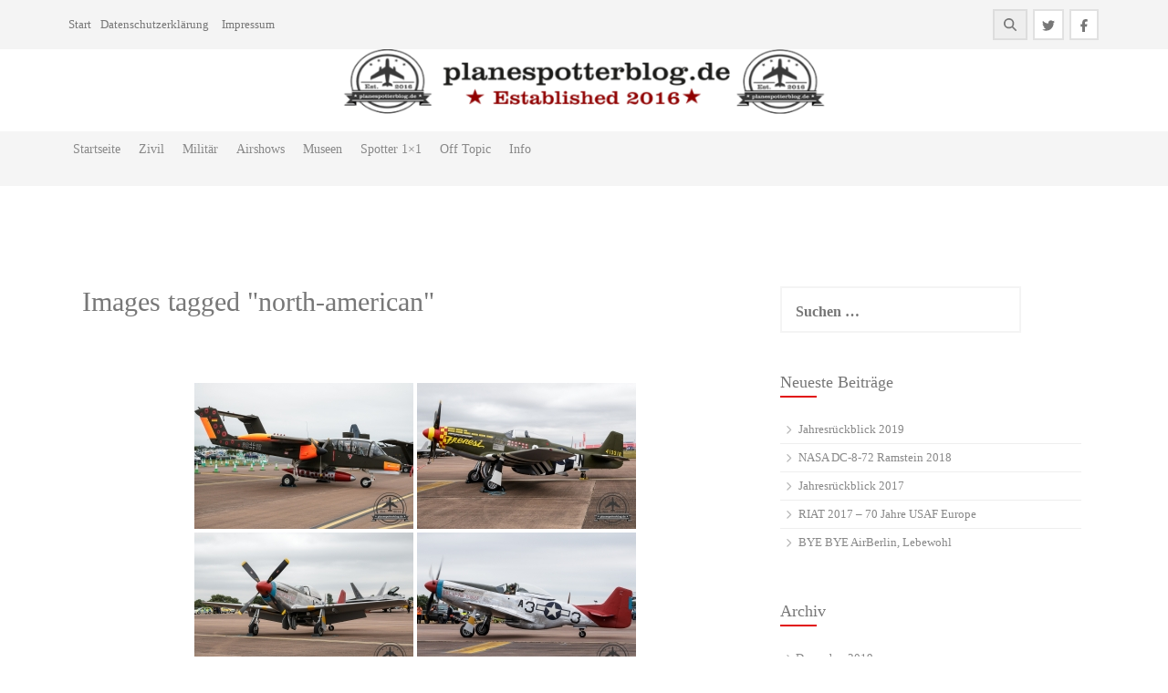

--- FILE ---
content_type: text/html; charset=UTF-8
request_url: https://www.planespotterblog.de/ngg_tag/north-american/
body_size: 11160
content:
<!DOCTYPE html>
<html lang="de" prefix="og: https://ogp.me/ns#">
<head>
    <meta charset="UTF-8">
    <meta name="viewport" content="width=device-width, initial-scale=1">
    <link rel="profile" href="http://gmpg.org/xfn/11">
    <link rel="pingback" href="https://www.planespotterblog.de/xmlrpc.php">

    	<style>img:is([sizes="auto" i], [sizes^="auto," i]) { contain-intrinsic-size: 3000px 1500px }</style>
	
<!-- Suchmaschinen-Optimierung durch Rank Math PRO - https://rankmath.com/ -->
<title>North American Archive - Planespotterblog.de</title>
<meta name="robots" content="follow, index, max-snippet:-1, max-video-preview:-1, max-image-preview:large"/>
<link rel="canonical" href="https://www.planespotterblog.de/ngg_tag/north-american/" />
<meta property="og:locale" content="de_DE" />
<meta property="og:type" content="article" />
<meta property="og:title" content="North American Archive - Planespotterblog.de" />
<meta property="og:url" content="https://www.planespotterblog.de/ngg_tag/north-american/" />
<meta property="og:site_name" content="Planespotterblog.de" />
<meta property="article:publisher" content="https://www.facebook.com/Planespotterblogde-1712682439014961/" />
<meta property="fb:app_id" content="1828028077234544" />
<meta property="og:image" content="https://www.planespotterblog.de/wp-content/uploads/2016/07/Beitragsbild-SOLO.jpg" />
<meta property="og:image:secure_url" content="https://www.planespotterblog.de/wp-content/uploads/2016/07/Beitragsbild-SOLO.jpg" />
<meta property="og:image:width" content="900" />
<meta property="og:image:height" content="600" />
<meta property="og:image:alt" content="Sonderlackierungen Sonderlackierungen" />
<meta property="og:image:type" content="image/jpeg" />
<meta property="article:published_time" content="2026-01-17T02:46:19+01:00" />
<meta name="twitter:card" content="summary" />
<meta name="twitter:title" content="North American Archive - Planespotterblog.de" />
<meta name="twitter:site" content="@751706039318372352" />
<meta name="twitter:creator" content="@751706039318372352" />
<meta name="twitter:image" content="https://www.planespotterblog.de/wp-content/uploads/2016/07/Beitragsbild-SOLO.jpg" />
<meta name="twitter:label1" content="Lesedauer" />
<meta name="twitter:data1" content="Weniger als eine Minute" />
<script type="application/ld+json" class="rank-math-schema">{"@context":"https://schema.org","@graph":[{"@type":["Person","Organization"],"@id":"https://www.planespotterblog.de/#person","name":"Sascha","sameAs":["https://www.facebook.com/Planespotterblogde-1712682439014961/","https://twitter.com/751706039318372352"],"logo":{"@type":"ImageObject","@id":"https://www.planespotterblog.de/#logo","url":"https://www.planespotterblog.de/wp-content/uploads/2016/07/Beitragsbild-SOLO.jpg","contentUrl":"https://www.planespotterblog.de/wp-content/uploads/2016/07/Beitragsbild-SOLO.jpg","caption":"Sascha","inLanguage":"de","width":"900","height":"600"},"image":{"@type":"ImageObject","@id":"https://www.planespotterblog.de/#logo","url":"https://www.planespotterblog.de/wp-content/uploads/2016/07/Beitragsbild-SOLO.jpg","contentUrl":"https://www.planespotterblog.de/wp-content/uploads/2016/07/Beitragsbild-SOLO.jpg","caption":"Sascha","inLanguage":"de","width":"900","height":"600"}},{"@type":"WebSite","@id":"https://www.planespotterblog.de/#website","url":"https://www.planespotterblog.de","name":"Sascha","publisher":{"@id":"https://www.planespotterblog.de/#person"},"inLanguage":"de"},{"@type":"ImageObject","@id":"https://www.planespotterblog.de/wp-content/uploads/2016/07/Beitragsbild-SOLO.jpg","url":"https://www.planespotterblog.de/wp-content/uploads/2016/07/Beitragsbild-SOLO.jpg","width":"900","height":"600","caption":"Sonderlackierungen Sonderlackierungen","inLanguage":"de"},{"@type":"WebPage","@id":"https://www.planespotterblog.de/ngg_tag/north-american/#webpage","url":"https://www.planespotterblog.de/ngg_tag/north-american/","name":"North American Archive - Planespotterblog.de","datePublished":"2026-01-17T02:46:19+01:00","dateModified":"2026-01-17T02:46:19+01:00","isPartOf":{"@id":"https://www.planespotterblog.de/#website"},"primaryImageOfPage":{"@id":"https://www.planespotterblog.de/wp-content/uploads/2016/07/Beitragsbild-SOLO.jpg"},"inLanguage":"de"}]}</script>
<!-- /Rank Math WordPress SEO Plugin -->

<link rel='dns-prefetch' href='//fonts.googleapis.com' />
<link rel="alternate" type="application/rss+xml" title="Planespotterblog.de &raquo; Feed" href="https://www.planespotterblog.de/feed/" />
<link rel="alternate" type="application/rss+xml" title="Planespotterblog.de &raquo; Kommentar-Feed" href="https://www.planespotterblog.de/comments/feed/" />
<script type="text/javascript">
/* <![CDATA[ */
window._wpemojiSettings = {"baseUrl":"https:\/\/s.w.org\/images\/core\/emoji\/16.0.1\/72x72\/","ext":".png","svgUrl":"https:\/\/s.w.org\/images\/core\/emoji\/16.0.1\/svg\/","svgExt":".svg","source":{"concatemoji":"https:\/\/www.planespotterblog.de\/wp-includes\/js\/wp-emoji-release.min.js"}};
/*! This file is auto-generated */
!function(s,n){var o,i,e;function c(e){try{var t={supportTests:e,timestamp:(new Date).valueOf()};sessionStorage.setItem(o,JSON.stringify(t))}catch(e){}}function p(e,t,n){e.clearRect(0,0,e.canvas.width,e.canvas.height),e.fillText(t,0,0);var t=new Uint32Array(e.getImageData(0,0,e.canvas.width,e.canvas.height).data),a=(e.clearRect(0,0,e.canvas.width,e.canvas.height),e.fillText(n,0,0),new Uint32Array(e.getImageData(0,0,e.canvas.width,e.canvas.height).data));return t.every(function(e,t){return e===a[t]})}function u(e,t){e.clearRect(0,0,e.canvas.width,e.canvas.height),e.fillText(t,0,0);for(var n=e.getImageData(16,16,1,1),a=0;a<n.data.length;a++)if(0!==n.data[a])return!1;return!0}function f(e,t,n,a){switch(t){case"flag":return n(e,"\ud83c\udff3\ufe0f\u200d\u26a7\ufe0f","\ud83c\udff3\ufe0f\u200b\u26a7\ufe0f")?!1:!n(e,"\ud83c\udde8\ud83c\uddf6","\ud83c\udde8\u200b\ud83c\uddf6")&&!n(e,"\ud83c\udff4\udb40\udc67\udb40\udc62\udb40\udc65\udb40\udc6e\udb40\udc67\udb40\udc7f","\ud83c\udff4\u200b\udb40\udc67\u200b\udb40\udc62\u200b\udb40\udc65\u200b\udb40\udc6e\u200b\udb40\udc67\u200b\udb40\udc7f");case"emoji":return!a(e,"\ud83e\udedf")}return!1}function g(e,t,n,a){var r="undefined"!=typeof WorkerGlobalScope&&self instanceof WorkerGlobalScope?new OffscreenCanvas(300,150):s.createElement("canvas"),o=r.getContext("2d",{willReadFrequently:!0}),i=(o.textBaseline="top",o.font="600 32px Arial",{});return e.forEach(function(e){i[e]=t(o,e,n,a)}),i}function t(e){var t=s.createElement("script");t.src=e,t.defer=!0,s.head.appendChild(t)}"undefined"!=typeof Promise&&(o="wpEmojiSettingsSupports",i=["flag","emoji"],n.supports={everything:!0,everythingExceptFlag:!0},e=new Promise(function(e){s.addEventListener("DOMContentLoaded",e,{once:!0})}),new Promise(function(t){var n=function(){try{var e=JSON.parse(sessionStorage.getItem(o));if("object"==typeof e&&"number"==typeof e.timestamp&&(new Date).valueOf()<e.timestamp+604800&&"object"==typeof e.supportTests)return e.supportTests}catch(e){}return null}();if(!n){if("undefined"!=typeof Worker&&"undefined"!=typeof OffscreenCanvas&&"undefined"!=typeof URL&&URL.createObjectURL&&"undefined"!=typeof Blob)try{var e="postMessage("+g.toString()+"("+[JSON.stringify(i),f.toString(),p.toString(),u.toString()].join(",")+"));",a=new Blob([e],{type:"text/javascript"}),r=new Worker(URL.createObjectURL(a),{name:"wpTestEmojiSupports"});return void(r.onmessage=function(e){c(n=e.data),r.terminate(),t(n)})}catch(e){}c(n=g(i,f,p,u))}t(n)}).then(function(e){for(var t in e)n.supports[t]=e[t],n.supports.everything=n.supports.everything&&n.supports[t],"flag"!==t&&(n.supports.everythingExceptFlag=n.supports.everythingExceptFlag&&n.supports[t]);n.supports.everythingExceptFlag=n.supports.everythingExceptFlag&&!n.supports.flag,n.DOMReady=!1,n.readyCallback=function(){n.DOMReady=!0}}).then(function(){return e}).then(function(){var e;n.supports.everything||(n.readyCallback(),(e=n.source||{}).concatemoji?t(e.concatemoji):e.wpemoji&&e.twemoji&&(t(e.twemoji),t(e.wpemoji)))}))}((window,document),window._wpemojiSettings);
/* ]]> */
</script>
<style id='wp-emoji-styles-inline-css' type='text/css'>

	img.wp-smiley, img.emoji {
		display: inline !important;
		border: none !important;
		box-shadow: none !important;
		height: 1em !important;
		width: 1em !important;
		margin: 0 0.07em !important;
		vertical-align: -0.1em !important;
		background: none !important;
		padding: 0 !important;
	}
</style>
<link rel="stylesheet" href="https://www.planespotterblog.de/wp-content/cache/minify/a5ff7.css" media="all" />

<style id='classic-theme-styles-inline-css' type='text/css'>
/*! This file is auto-generated */
.wp-block-button__link{color:#fff;background-color:#32373c;border-radius:9999px;box-shadow:none;text-decoration:none;padding:calc(.667em + 2px) calc(1.333em + 2px);font-size:1.125em}.wp-block-file__button{background:#32373c;color:#fff;text-decoration:none}
</style>
<style id='global-styles-inline-css' type='text/css'>
:root{--wp--preset--aspect-ratio--square: 1;--wp--preset--aspect-ratio--4-3: 4/3;--wp--preset--aspect-ratio--3-4: 3/4;--wp--preset--aspect-ratio--3-2: 3/2;--wp--preset--aspect-ratio--2-3: 2/3;--wp--preset--aspect-ratio--16-9: 16/9;--wp--preset--aspect-ratio--9-16: 9/16;--wp--preset--color--black: #000000;--wp--preset--color--cyan-bluish-gray: #abb8c3;--wp--preset--color--white: #ffffff;--wp--preset--color--pale-pink: #f78da7;--wp--preset--color--vivid-red: #cf2e2e;--wp--preset--color--luminous-vivid-orange: #ff6900;--wp--preset--color--luminous-vivid-amber: #fcb900;--wp--preset--color--light-green-cyan: #7bdcb5;--wp--preset--color--vivid-green-cyan: #00d084;--wp--preset--color--pale-cyan-blue: #8ed1fc;--wp--preset--color--vivid-cyan-blue: #0693e3;--wp--preset--color--vivid-purple: #9b51e0;--wp--preset--gradient--vivid-cyan-blue-to-vivid-purple: linear-gradient(135deg,rgba(6,147,227,1) 0%,rgb(155,81,224) 100%);--wp--preset--gradient--light-green-cyan-to-vivid-green-cyan: linear-gradient(135deg,rgb(122,220,180) 0%,rgb(0,208,130) 100%);--wp--preset--gradient--luminous-vivid-amber-to-luminous-vivid-orange: linear-gradient(135deg,rgba(252,185,0,1) 0%,rgba(255,105,0,1) 100%);--wp--preset--gradient--luminous-vivid-orange-to-vivid-red: linear-gradient(135deg,rgba(255,105,0,1) 0%,rgb(207,46,46) 100%);--wp--preset--gradient--very-light-gray-to-cyan-bluish-gray: linear-gradient(135deg,rgb(238,238,238) 0%,rgb(169,184,195) 100%);--wp--preset--gradient--cool-to-warm-spectrum: linear-gradient(135deg,rgb(74,234,220) 0%,rgb(151,120,209) 20%,rgb(207,42,186) 40%,rgb(238,44,130) 60%,rgb(251,105,98) 80%,rgb(254,248,76) 100%);--wp--preset--gradient--blush-light-purple: linear-gradient(135deg,rgb(255,206,236) 0%,rgb(152,150,240) 100%);--wp--preset--gradient--blush-bordeaux: linear-gradient(135deg,rgb(254,205,165) 0%,rgb(254,45,45) 50%,rgb(107,0,62) 100%);--wp--preset--gradient--luminous-dusk: linear-gradient(135deg,rgb(255,203,112) 0%,rgb(199,81,192) 50%,rgb(65,88,208) 100%);--wp--preset--gradient--pale-ocean: linear-gradient(135deg,rgb(255,245,203) 0%,rgb(182,227,212) 50%,rgb(51,167,181) 100%);--wp--preset--gradient--electric-grass: linear-gradient(135deg,rgb(202,248,128) 0%,rgb(113,206,126) 100%);--wp--preset--gradient--midnight: linear-gradient(135deg,rgb(2,3,129) 0%,rgb(40,116,252) 100%);--wp--preset--font-size--small: 13px;--wp--preset--font-size--medium: 20px;--wp--preset--font-size--large: 36px;--wp--preset--font-size--x-large: 42px;--wp--preset--spacing--20: 0.44rem;--wp--preset--spacing--30: 0.67rem;--wp--preset--spacing--40: 1rem;--wp--preset--spacing--50: 1.5rem;--wp--preset--spacing--60: 2.25rem;--wp--preset--spacing--70: 3.38rem;--wp--preset--spacing--80: 5.06rem;--wp--preset--shadow--natural: 6px 6px 9px rgba(0, 0, 0, 0.2);--wp--preset--shadow--deep: 12px 12px 50px rgba(0, 0, 0, 0.4);--wp--preset--shadow--sharp: 6px 6px 0px rgba(0, 0, 0, 0.2);--wp--preset--shadow--outlined: 6px 6px 0px -3px rgba(255, 255, 255, 1), 6px 6px rgba(0, 0, 0, 1);--wp--preset--shadow--crisp: 6px 6px 0px rgba(0, 0, 0, 1);}:where(.is-layout-flex){gap: 0.5em;}:where(.is-layout-grid){gap: 0.5em;}body .is-layout-flex{display: flex;}.is-layout-flex{flex-wrap: wrap;align-items: center;}.is-layout-flex > :is(*, div){margin: 0;}body .is-layout-grid{display: grid;}.is-layout-grid > :is(*, div){margin: 0;}:where(.wp-block-columns.is-layout-flex){gap: 2em;}:where(.wp-block-columns.is-layout-grid){gap: 2em;}:where(.wp-block-post-template.is-layout-flex){gap: 1.25em;}:where(.wp-block-post-template.is-layout-grid){gap: 1.25em;}.has-black-color{color: var(--wp--preset--color--black) !important;}.has-cyan-bluish-gray-color{color: var(--wp--preset--color--cyan-bluish-gray) !important;}.has-white-color{color: var(--wp--preset--color--white) !important;}.has-pale-pink-color{color: var(--wp--preset--color--pale-pink) !important;}.has-vivid-red-color{color: var(--wp--preset--color--vivid-red) !important;}.has-luminous-vivid-orange-color{color: var(--wp--preset--color--luminous-vivid-orange) !important;}.has-luminous-vivid-amber-color{color: var(--wp--preset--color--luminous-vivid-amber) !important;}.has-light-green-cyan-color{color: var(--wp--preset--color--light-green-cyan) !important;}.has-vivid-green-cyan-color{color: var(--wp--preset--color--vivid-green-cyan) !important;}.has-pale-cyan-blue-color{color: var(--wp--preset--color--pale-cyan-blue) !important;}.has-vivid-cyan-blue-color{color: var(--wp--preset--color--vivid-cyan-blue) !important;}.has-vivid-purple-color{color: var(--wp--preset--color--vivid-purple) !important;}.has-black-background-color{background-color: var(--wp--preset--color--black) !important;}.has-cyan-bluish-gray-background-color{background-color: var(--wp--preset--color--cyan-bluish-gray) !important;}.has-white-background-color{background-color: var(--wp--preset--color--white) !important;}.has-pale-pink-background-color{background-color: var(--wp--preset--color--pale-pink) !important;}.has-vivid-red-background-color{background-color: var(--wp--preset--color--vivid-red) !important;}.has-luminous-vivid-orange-background-color{background-color: var(--wp--preset--color--luminous-vivid-orange) !important;}.has-luminous-vivid-amber-background-color{background-color: var(--wp--preset--color--luminous-vivid-amber) !important;}.has-light-green-cyan-background-color{background-color: var(--wp--preset--color--light-green-cyan) !important;}.has-vivid-green-cyan-background-color{background-color: var(--wp--preset--color--vivid-green-cyan) !important;}.has-pale-cyan-blue-background-color{background-color: var(--wp--preset--color--pale-cyan-blue) !important;}.has-vivid-cyan-blue-background-color{background-color: var(--wp--preset--color--vivid-cyan-blue) !important;}.has-vivid-purple-background-color{background-color: var(--wp--preset--color--vivid-purple) !important;}.has-black-border-color{border-color: var(--wp--preset--color--black) !important;}.has-cyan-bluish-gray-border-color{border-color: var(--wp--preset--color--cyan-bluish-gray) !important;}.has-white-border-color{border-color: var(--wp--preset--color--white) !important;}.has-pale-pink-border-color{border-color: var(--wp--preset--color--pale-pink) !important;}.has-vivid-red-border-color{border-color: var(--wp--preset--color--vivid-red) !important;}.has-luminous-vivid-orange-border-color{border-color: var(--wp--preset--color--luminous-vivid-orange) !important;}.has-luminous-vivid-amber-border-color{border-color: var(--wp--preset--color--luminous-vivid-amber) !important;}.has-light-green-cyan-border-color{border-color: var(--wp--preset--color--light-green-cyan) !important;}.has-vivid-green-cyan-border-color{border-color: var(--wp--preset--color--vivid-green-cyan) !important;}.has-pale-cyan-blue-border-color{border-color: var(--wp--preset--color--pale-cyan-blue) !important;}.has-vivid-cyan-blue-border-color{border-color: var(--wp--preset--color--vivid-cyan-blue) !important;}.has-vivid-purple-border-color{border-color: var(--wp--preset--color--vivid-purple) !important;}.has-vivid-cyan-blue-to-vivid-purple-gradient-background{background: var(--wp--preset--gradient--vivid-cyan-blue-to-vivid-purple) !important;}.has-light-green-cyan-to-vivid-green-cyan-gradient-background{background: var(--wp--preset--gradient--light-green-cyan-to-vivid-green-cyan) !important;}.has-luminous-vivid-amber-to-luminous-vivid-orange-gradient-background{background: var(--wp--preset--gradient--luminous-vivid-amber-to-luminous-vivid-orange) !important;}.has-luminous-vivid-orange-to-vivid-red-gradient-background{background: var(--wp--preset--gradient--luminous-vivid-orange-to-vivid-red) !important;}.has-very-light-gray-to-cyan-bluish-gray-gradient-background{background: var(--wp--preset--gradient--very-light-gray-to-cyan-bluish-gray) !important;}.has-cool-to-warm-spectrum-gradient-background{background: var(--wp--preset--gradient--cool-to-warm-spectrum) !important;}.has-blush-light-purple-gradient-background{background: var(--wp--preset--gradient--blush-light-purple) !important;}.has-blush-bordeaux-gradient-background{background: var(--wp--preset--gradient--blush-bordeaux) !important;}.has-luminous-dusk-gradient-background{background: var(--wp--preset--gradient--luminous-dusk) !important;}.has-pale-ocean-gradient-background{background: var(--wp--preset--gradient--pale-ocean) !important;}.has-electric-grass-gradient-background{background: var(--wp--preset--gradient--electric-grass) !important;}.has-midnight-gradient-background{background: var(--wp--preset--gradient--midnight) !important;}.has-small-font-size{font-size: var(--wp--preset--font-size--small) !important;}.has-medium-font-size{font-size: var(--wp--preset--font-size--medium) !important;}.has-large-font-size{font-size: var(--wp--preset--font-size--large) !important;}.has-x-large-font-size{font-size: var(--wp--preset--font-size--x-large) !important;}
:where(.wp-block-post-template.is-layout-flex){gap: 1.25em;}:where(.wp-block-post-template.is-layout-grid){gap: 1.25em;}
:where(.wp-block-columns.is-layout-flex){gap: 2em;}:where(.wp-block-columns.is-layout-grid){gap: 2em;}
:root :where(.wp-block-pullquote){font-size: 1.5em;line-height: 1.6;}
</style>
<link rel="stylesheet" href="https://www.planespotterblog.de/wp-content/cache/minify/420aa.css" media="all" />







<style id='ez-toc-inline-css' type='text/css'>
div#ez-toc-container .ez-toc-title {font-size: 120%;}div#ez-toc-container .ez-toc-title {font-weight: 500;}div#ez-toc-container ul li , div#ez-toc-container ul li a {font-size: 95%;}div#ez-toc-container ul li , div#ez-toc-container ul li a {font-weight: 500;}div#ez-toc-container nav ul ul li {font-size: 90%;}
.ez-toc-container-direction {direction: ltr;}.ez-toc-counter ul{counter-reset: item ;}.ez-toc-counter nav ul li a::before {content: counters(item, '.', decimal) '. ';display: inline-block;counter-increment: item;flex-grow: 0;flex-shrink: 0;margin-right: .2em; float: left; }.ez-toc-widget-direction {direction: ltr;}.ez-toc-widget-container ul{counter-reset: item ;}.ez-toc-widget-container nav ul li a::before {content: counters(item, '.', decimal) '. ';display: inline-block;counter-increment: item;flex-grow: 0;flex-shrink: 0;margin-right: .2em; float: left; }
</style>
<link rel="stylesheet" href="https://www.planespotterblog.de/wp-content/cache/minify/e8a9b.css" media="all" />











<script  src="https://www.planespotterblog.de/wp-content/cache/minify/818c0.js"></script>


<script type="text/javascript" id="photocrati_ajax-js-extra">
/* <![CDATA[ */
var photocrati_ajax = {"url":"https:\/\/www.planespotterblog.de\/index.php?photocrati_ajax=1","rest_url":"https:\/\/www.planespotterblog.de\/wp-json\/","wp_home_url":"https:\/\/www.planespotterblog.de","wp_site_url":"https:\/\/www.planespotterblog.de","wp_root_url":"https:\/\/www.planespotterblog.de","wp_plugins_url":"https:\/\/www.planespotterblog.de\/wp-content\/plugins","wp_content_url":"https:\/\/www.planespotterblog.de\/wp-content","wp_includes_url":"https:\/\/www.planespotterblog.de\/wp-includes\/","ngg_param_slug":"nggallery","rest_nonce":"d0ebc2b9f3"};
/* ]]> */
</script>
<script  src="https://www.planespotterblog.de/wp-content/cache/minify/e4962.js"></script>


<script  defer src="https://www.planespotterblog.de/wp-content/cache/minify/2415e.js"></script>




<link rel="https://api.w.org/" href="https://www.planespotterblog.de/wp-json/" /><link rel="alternate" title="JSON" type="application/json" href="https://www.planespotterblog.de/wp-json/wp/v2/posts/0" /><link rel="EditURI" type="application/rsd+xml" title="RSD" href="https://www.planespotterblog.de/xmlrpc.php?rsd" />
<meta name="generator" content="WordPress 6.8.3" />
<link rel="alternate" title="oEmbed (JSON)" type="application/json+oembed" href="https://www.planespotterblog.de/wp-json/oembed/1.0/embed?url" />
<link rel="alternate" title="oEmbed (XML)" type="text/xml+oembed" href="https://www.planespotterblog.de/wp-json/oembed/1.0/embed?url&#038;format=xml" />
<style id='custom-css-mods'>#masthead #text-title-desc { display: block; clear: both; } #masthead #text-title-desc, #masthead #site-logo { float: none; } .site-branding { text-align: center; } #text-title-desc { display: inline-block; }.site-branding #text-title-desc { text-align: center; }#site-navigation { background: rgba(244,244,244,0.9); }.title-font, h1, h2, .section-title { font-family: Bree Serif; }body { font-family: Bree Serif; }.site-title a { color: #7c7c7c; }.site-description { color: #777; }#masthead .site-branding #text-title-desc { display: none; }#colophon .credit-line { display: none; }</style><style type="text/css">.recentcomments a{display:inline !important;padding:0 !important;margin:0 !important;}</style><style type="text/css">.broken_link, a.broken_link {
	text-decoration: line-through;
}</style>	<style>
	#masthead {
			background-image: url(https://www.planespotterblog.de/wp-content/uploads/2018/06/cropped-HEADER3-1.png);
			background-size: contain;
			background-position-x: center;
			background-repeat: no-repeat;
		}
	</style>	
	<!-- Es ist keine amphtml-Version verfügbar für diese URL. --><link rel="icon" href="https://www.planespotterblog.de/wp-content/uploads/2016/04/cropped-Header-1-4-32x32.png" sizes="32x32" />
<link rel="icon" href="https://www.planespotterblog.de/wp-content/uploads/2016/04/cropped-Header-1-4-192x192.png" sizes="192x192" />
<link rel="apple-touch-icon" href="https://www.planespotterblog.de/wp-content/uploads/2016/04/cropped-Header-1-4-180x180.png" />
<meta name="msapplication-TileImage" content="https://www.planespotterblog.de/wp-content/uploads/2016/04/cropped-Header-1-4-270x270.png" />
</head>
<body class="wp-singular -template-default page page-id- page-parent wp-theme-protopress group-blog">
<div id="page" class="hfeed site">
	<a class="skip-link screen-reader-text" href="#content">Zum Inhalt springen</a>

    <div id="jumbosearch">
    <span class="fa fa-remove closeicon"></span>
    <div class="form">
        <form role="search" method="get" class="search-form" action="https://www.planespotterblog.de/">
				<label>
					<span class="screen-reader-text">Suche nach:</span>
					<input type="search" class="search-field" placeholder="Suchen …" value="" name="s" />
				</label>
				<input type="submit" class="search-submit" value="Suchen" />
			</form>    </div>
</div>

    <div id="top-bar">
    <div class="container">
        <div id="top-menu">
    <div class="menu"><ul>
<li ><a href="https://www.planespotterblog.de/">Start</a></li><li class="page_item page-item-10402"><a href="https://www.planespotterblog.de/datenschutzerklaerung/">Datenschutzerklärung</a></li>
<li class="page_item page-item-48"><a href="https://www.planespotterblog.de/impressum/">Impressum</a></li>
</ul></div>
</div>
        <div class="social-icons">
            	<a class="hvr-ripple-out" href="https://www.facebook.com/Planespotterblogde-1712682439014961/?view_public_for=1712682439014961"><i class="fab fa-facebook-f"></i></a>
		<a class="hvr-ripple-out" href="https://twitter.com/spotterblog"><i class="fab fa-twitter"></i></a>
	            <a id="searchicon">
                <span class="fa fa-search"></span>
            </a>
        </div>
    </div>
</div>

    <header id="masthead" class="site-header" role="banner">
    <div class="container">
        <div class="site-branding">
                        <div id="text-title-desc">
                <h1 class="site-title title-font"><a href="https://www.planespotterblog.de/" rel="home">Planespotterblog.de</a></h1>
                <h2 class="site-description">Ein Blog für Flugzeugenthusiasten</h2>
            </div>
        </div>
    </div>

    <div id="slickmenu"></div>
<nav id="site-navigation" class="main-navigation" role="navigation">
    <div class="container">
        <div class="menu-1-container"><ul id="menu-1" class="menu"><li id="menu-item-46" class="menu-item menu-item-type-custom menu-item-object-custom menu-item-home"><a href="https://www.planespotterblog.de/"></i>Startseite<br /><span class="menu-desc"></span></a></li>
<li id="menu-item-104" class="menu-item menu-item-type-taxonomy menu-item-object-category menu-item-has-children"><a href="https://www.planespotterblog.de/category/zivil/"></i>Zivil<br /><span class="menu-desc"></span></a>
<ul class="sub-menu">
	<li id="menu-item-296" class="menu-item menu-item-type-taxonomy menu-item-object-category"><a href="https://www.planespotterblog.de/category/zivil/amsamsterdam/"></i>AMS|EHAM Amsterdam-Schiphol<br /><span class="menu-desc"></span></a></li>
	<li id="menu-item-105" class="menu-item menu-item-type-taxonomy menu-item-object-category"><a href="https://www.planespotterblog.de/category/zivil/cgneddk-koeln-bonn-konrad-adenauer/"></i>CGN|EDDK Köln-Bonn &#8211; Konrad Adenauer<br /><span class="menu-desc"></span></a></li>
	<li id="menu-item-8482" class="menu-item menu-item-type-taxonomy menu-item-object-category"><a href="https://www.planespotterblog.de/category/zivil/crlebci-aeroport-de-charleroi-bruxelles-sud/"></i>CRL|EBCI Aéroport de Charleroi-Bruxelles Sud<br /><span class="menu-desc"></span></a></li>
	<li id="menu-item-106" class="menu-item menu-item-type-taxonomy menu-item-object-category"><a href="https://www.planespotterblog.de/category/zivil/duseddl-duesseldorf/"></i>DUS|EDDL Düsseldorf<br /><span class="menu-desc"></span></a></li>
	<li id="menu-item-7969" class="menu-item menu-item-type-taxonomy menu-item-object-category"><a href="https://www.planespotterblog.de/category/zivil/ensehtw-twente-enschede/"></i>ENS|EHTW Twente Enschede<br /><span class="menu-desc"></span></a></li>
	<li id="menu-item-11445" class="menu-item menu-item-type-taxonomy menu-item-object-category"><a href="https://www.planespotterblog.de/category/zivil/kfllfll-fort-lauderdale/"></i>KFLL|FLL Fort Lauderdale<br /><span class="menu-desc"></span></a></li>
	<li id="menu-item-107" class="menu-item menu-item-type-taxonomy menu-item-object-category"><a href="https://www.planespotterblog.de/category/zivil/fraeddf-frankfurt/"></i>FRA|EDDF Frankfurt<br /><span class="menu-desc"></span></a></li>
	<li id="menu-item-10293" class="menu-item menu-item-type-taxonomy menu-item-object-category"><a href="https://www.planespotterblog.de/category/zivil/hameddh-hamburg-fuehlsbuettel-helmut-schmidt/"></i>HAM|EDDH Hamburg Fühlsbüttel Helmut Schmidt<br /><span class="menu-desc"></span></a></li>
	<li id="menu-item-11446" class="menu-item menu-item-type-taxonomy menu-item-object-category"><a href="https://www.planespotterblog.de/category/zivil/klaslas-lasvegas-mccarran/"></i>KLAS|LAS LasVegas McCarran<br /><span class="menu-desc"></span></a></li>
	<li id="menu-item-825" class="menu-item menu-item-type-taxonomy menu-item-object-category"><a href="https://www.planespotterblog.de/category/zivil/lhregll-london-heathrow/"></i>LHR|EGLL London Heathrow<br /><span class="menu-desc"></span></a></li>
	<li id="menu-item-885" class="menu-item menu-item-type-taxonomy menu-item-object-category"><a href="https://www.planespotterblog.de/category/zivil/moenchengladbach/"></i>MGL|EDLN Mönchengladbach<br /><span class="menu-desc"></span></a></li>
	<li id="menu-item-11447" class="menu-item menu-item-type-taxonomy menu-item-object-category"><a href="https://www.planespotterblog.de/category/zivil/kopfopf-opa-locka/"></i>KOPF|OPF Opa Locka<br /><span class="menu-desc"></span></a></li>
	<li id="menu-item-2839" class="menu-item menu-item-type-taxonomy menu-item-object-category"><a href="https://www.planespotterblog.de/category/zivil/zrhlszh-zuerich/"></i>ZRH|LSZH Zürich<br /><span class="menu-desc"></span></a></li>
</ul>
</li>
<li id="menu-item-99" class="menu-item menu-item-type-taxonomy menu-item-object-category menu-item-has-children"><a href="https://www.planespotterblog.de/category/militaer/"></i>Militär<br /><span class="menu-desc"></span></a>
<ul class="sub-menu">
	<li id="menu-item-10532" class="menu-item menu-item-type-taxonomy menu-item-object-category"><a href="https://www.planespotterblog.de/category/militaer/fairford/"></i>Fairford<br /><span class="menu-desc"></span></a></li>
	<li id="menu-item-8479" class="menu-item menu-item-type-taxonomy menu-item-object-category"><a href="https://www.planespotterblog.de/category/militaer/florennes/"></i>Florennes<br /><span class="menu-desc"></span></a></li>
	<li id="menu-item-8480" class="menu-item menu-item-type-taxonomy menu-item-object-category"><a href="https://www.planespotterblog.de/category/militaer/geilenkirchen/"></i>Geilenkirchen<br /><span class="menu-desc"></span></a></li>
	<li id="menu-item-100" class="menu-item menu-item-type-taxonomy menu-item-object-category"><a href="https://www.planespotterblog.de/category/militaer/gilze-rijen/"></i>Gilze-Rijen<br /><span class="menu-desc"></span></a></li>
	<li id="menu-item-101" class="menu-item menu-item-type-taxonomy menu-item-object-category"><a href="https://www.planespotterblog.de/category/militaer/jagel/"></i>Jagel<br /><span class="menu-desc"></span></a></li>
	<li id="menu-item-4045" class="menu-item menu-item-type-taxonomy menu-item-object-category"><a href="https://www.planespotterblog.de/category/militaer/kb/"></i>Kleine Brogel<br /><span class="menu-desc"></span></a></li>
	<li id="menu-item-8481" class="menu-item menu-item-type-taxonomy menu-item-object-category"><a href="https://www.planespotterblog.de/category/militaer/landivisiau/"></i>Landivisiau<br /><span class="menu-desc"></span></a></li>
	<li id="menu-item-297" class="menu-item menu-item-type-taxonomy menu-item-object-category"><a href="https://www.planespotterblog.de/category/militaer/leeuwarden/"></i>Leeuwarden<br /><span class="menu-desc"></span></a></li>
	<li id="menu-item-102" class="menu-item menu-item-type-taxonomy menu-item-object-category"><a href="https://www.planespotterblog.de/category/militaer/nordholz/"></i>Nordholz<br /><span class="menu-desc"></span></a></li>
	<li id="menu-item-103" class="menu-item menu-item-type-taxonomy menu-item-object-category"><a href="https://www.planespotterblog.de/category/militaer/noervenich/"></i>Nörvenich<br /><span class="menu-desc"></span></a></li>
	<li id="menu-item-10352" class="menu-item menu-item-type-taxonomy menu-item-object-category"><a href="https://www.planespotterblog.de/category/militaer/poznan-krzesiny/"></i>Poznan-Krzesiny<br /><span class="menu-desc"></span></a></li>
	<li id="menu-item-345" class="menu-item menu-item-type-taxonomy menu-item-object-category"><a href="https://www.planespotterblog.de/category/militaer/wittmund/"></i>Wittmund<br /><span class="menu-desc"></span></a></li>
	<li id="menu-item-10353" class="menu-item menu-item-type-taxonomy menu-item-object-category"><a href="https://www.planespotterblog.de/category/militaer/volkel/"></i>Volkel<br /><span class="menu-desc"></span></a></li>
</ul>
</li>
<li id="menu-item-478" class="menu-item menu-item-type-taxonomy menu-item-object-category menu-item-has-children"><a href="https://www.planespotterblog.de/category/airshows/"></i>Airshows<br /><span class="menu-desc"></span></a>
<ul class="sub-menu">
	<li id="menu-item-10395" class="menu-item menu-item-type-taxonomy menu-item-object-category"><a href="https://www.planespotterblog.de/category/airshows/belgian-airforce-days/"></i>Belgian Airforce Days<br /><span class="menu-desc"></span></a></li>
	<li id="menu-item-10398" class="menu-item menu-item-type-taxonomy menu-item-object-category"><a href="https://www.planespotterblog.de/category/airshows/ila/"></i>ILA<br /><span class="menu-desc"></span></a></li>
	<li id="menu-item-10396" class="menu-item menu-item-type-taxonomy menu-item-object-category"><a href="https://www.planespotterblog.de/category/airshows/luchtmachtdagen/"></i>Luchtmachtdagen<br /><span class="menu-desc"></span></a></li>
	<li id="menu-item-10393" class="menu-item menu-item-type-taxonomy menu-item-object-category"><a href="https://www.planespotterblog.de/category/airshows/posen-airshow/"></i>Posen Airshow<br /><span class="menu-desc"></span></a></li>
	<li id="menu-item-10397" class="menu-item menu-item-type-taxonomy menu-item-object-category"><a href="https://www.planespotterblog.de/category/airshows/riat/"></i>RIAT<br /><span class="menu-desc"></span></a></li>
	<li id="menu-item-10394" class="menu-item menu-item-type-taxonomy menu-item-object-category"><a href="https://www.planespotterblog.de/category/airshows/sanicole-airshow/"></i>Sanicole Airshow<br /><span class="menu-desc"></span></a></li>
</ul>
</li>
<li id="menu-item-9972" class="menu-item menu-item-type-taxonomy menu-item-object-category"><a href="https://www.planespotterblog.de/category/museen/"></i>Museen<br /><span class="menu-desc"></span></a></li>
<li id="menu-item-918" class="menu-item menu-item-type-taxonomy menu-item-object-category menu-item-has-children"><a href="https://www.planespotterblog.de/category/spotter-1x1/"></i>Spotter 1&#215;1<br /><span class="menu-desc"></span></a>
<ul class="sub-menu">
	<li id="menu-item-822" class="menu-item menu-item-type-taxonomy menu-item-object-category"><a href="https://www.planespotterblog.de/category/spotter-1x1/guides/"></i>Guides<br /><span class="menu-desc"></span></a></li>
	<li id="menu-item-919" class="menu-item menu-item-type-taxonomy menu-item-object-category"><a href="https://www.planespotterblog.de/category/spotter-1x1/stuff/"></i>Spotter Stuff<br /><span class="menu-desc"></span></a></li>
</ul>
</li>
<li id="menu-item-10057" class="menu-item menu-item-type-taxonomy menu-item-object-category"><a href="https://www.planespotterblog.de/category/off-topic/"></i>Off Topic<br /><span class="menu-desc"></span></a></li>
<li id="menu-item-845" class="menu-item menu-item-type-taxonomy menu-item-object-category menu-item-has-children"><a href="https://www.planespotterblog.de/category/info/"></i>Info<br /><span class="menu-desc"></span></a>
<ul class="sub-menu">
	<li id="menu-item-10459" class="menu-item menu-item-type-post_type menu-item-object-page menu-item-privacy-policy"><a href="https://www.planespotterblog.de/datenschutzerklaerung/"></i>Datenschutzerklärung<br /><span class="menu-desc"></span></a></li>
	<li id="menu-item-847" class="menu-item menu-item-type-post_type menu-item-object-page"><a href="https://www.planespotterblog.de/impressum/"></i>Impressum<br /><span class="menu-desc"></span></a></li>
	<li id="menu-item-823" class="menu-item menu-item-type-taxonomy menu-item-object-category"><a href="https://www.planespotterblog.de/category/info/team/"></i>Team<br /><span class="menu-desc"></span></a></li>
	<li id="menu-item-891" class="menu-item menu-item-type-taxonomy menu-item-object-category"><a href="https://www.planespotterblog.de/category/info/ueber-den-blog/"></i>Über den Blog<br /><span class="menu-desc"></span></a></li>
</ul>
</li>
</ul></div>    </div>
</nav><!-- #site-navigation -->

</header><!-- #masthead -->


    <div class="mega-container">
	
			   		
					
		<div id="content" class="site-content container">
	<div id="primary-mono" class="content-area col-md-8 page">
		<main id="main" class="site-main" role="main">

			
				
<article id="post-0" class="post-0 page type-page status-publish hentry">
	<header class="entry-header">
		<h1 class="entry-title">Images tagged &quot;north-american&quot;</h1>	</header><!-- .entry-header -->

	<div class="entry-content">
		<!-- default-view.php -->
<div
	class="ngg-galleryoverview default-view
		"
	id="ngg-gallery-d0a7fd1f56c055a7cbfb5f53bdc7631b-1">

		<!-- Thumbnails -->
				<div id="ngg-image-0" class="ngg-gallery-thumbnail-box
											"
			>
						<div class="ngg-gallery-thumbnail">
			<a href="https://www.planespotterblog.de/wp-content/gallery/riat2017/20170715_RIAT17_0042.jpg"
				title=""
				data-src="https://www.planespotterblog.de/wp-content/gallery/riat2017/20170715_RIAT17_0042.jpg"
				data-thumbnail="https://www.planespotterblog.de/wp-content/gallery/riat2017/thumbs/thumbs_20170715_RIAT17_0042.jpg"
				data-image-id="3261"
				data-title="20170715_RIAT17_0042"
				data-description=""
				data-image-slug="20170715_riat17_0042"
				class="ngg-simplelightbox" rel="d0a7fd1f56c055a7cbfb5f53bdc7631b">
				<img
					title="20170715_RIAT17_0042"
					alt="20170715_RIAT17_0042"
					src="https://www.planespotterblog.de/wp-content/gallery/riat2017/thumbs/thumbs_20170715_RIAT17_0042.jpg"
					width="240"
					height="160"
					style="max-width:100%;"
				/>
			</a>
		</div>
							</div>
			
				<div id="ngg-image-1" class="ngg-gallery-thumbnail-box
											"
			>
						<div class="ngg-gallery-thumbnail">
			<a href="https://www.planespotterblog.de/wp-content/gallery/riat2017/20170715_RIAT17_0084.jpg"
				title=""
				data-src="https://www.planespotterblog.de/wp-content/gallery/riat2017/20170715_RIAT17_0084.jpg"
				data-thumbnail="https://www.planespotterblog.de/wp-content/gallery/riat2017/thumbs/thumbs_20170715_RIAT17_0084.jpg"
				data-image-id="3303"
				data-title="20170715_RIAT17_0084"
				data-description=""
				data-image-slug="20170715_riat17_0084"
				class="ngg-simplelightbox" rel="d0a7fd1f56c055a7cbfb5f53bdc7631b">
				<img
					title="20170715_RIAT17_0084"
					alt="20170715_RIAT17_0084"
					src="https://www.planespotterblog.de/wp-content/gallery/riat2017/thumbs/thumbs_20170715_RIAT17_0084.jpg"
					width="240"
					height="160"
					style="max-width:100%;"
				/>
			</a>
		</div>
							</div>
			
				<div id="ngg-image-2" class="ngg-gallery-thumbnail-box
											"
			>
						<div class="ngg-gallery-thumbnail">
			<a href="https://www.planespotterblog.de/wp-content/gallery/riat2017/20170715_RIAT17_0085.jpg"
				title=""
				data-src="https://www.planespotterblog.de/wp-content/gallery/riat2017/20170715_RIAT17_0085.jpg"
				data-thumbnail="https://www.planespotterblog.de/wp-content/gallery/riat2017/thumbs/thumbs_20170715_RIAT17_0085.jpg"
				data-image-id="3304"
				data-title="20170715_RIAT17_0085"
				data-description=""
				data-image-slug="20170715_riat17_0085"
				class="ngg-simplelightbox" rel="d0a7fd1f56c055a7cbfb5f53bdc7631b">
				<img
					title="20170715_RIAT17_0085"
					alt="20170715_RIAT17_0085"
					src="https://www.planespotterblog.de/wp-content/gallery/riat2017/thumbs/thumbs_20170715_RIAT17_0085.jpg"
					width="240"
					height="160"
					style="max-width:100%;"
				/>
			</a>
		</div>
							</div>
			
				<div id="ngg-image-3" class="ngg-gallery-thumbnail-box
											"
			>
						<div class="ngg-gallery-thumbnail">
			<a href="https://www.planespotterblog.de/wp-content/gallery/riat2017/20170715_RIAT17_0090.jpg"
				title=""
				data-src="https://www.planespotterblog.de/wp-content/gallery/riat2017/20170715_RIAT17_0090.jpg"
				data-thumbnail="https://www.planespotterblog.de/wp-content/gallery/riat2017/thumbs/thumbs_20170715_RIAT17_0090.jpg"
				data-image-id="3309"
				data-title="20170715_RIAT17_0090"
				data-description=""
				data-image-slug="20170715_riat17_0090"
				class="ngg-simplelightbox" rel="d0a7fd1f56c055a7cbfb5f53bdc7631b">
				<img
					title="20170715_RIAT17_0090"
					alt="20170715_RIAT17_0090"
					src="https://www.planespotterblog.de/wp-content/gallery/riat2017/thumbs/thumbs_20170715_RIAT17_0090.jpg"
					width="240"
					height="160"
					style="max-width:100%;"
				/>
			</a>
		</div>
							</div>
			
				<div id="ngg-image-4" class="ngg-gallery-thumbnail-box
											"
			>
						<div class="ngg-gallery-thumbnail">
			<a href="https://www.planespotterblog.de/wp-content/gallery/riat2017/20170715_RIAT17_0093.jpg"
				title=""
				data-src="https://www.planespotterblog.de/wp-content/gallery/riat2017/20170715_RIAT17_0093.jpg"
				data-thumbnail="https://www.planespotterblog.de/wp-content/gallery/riat2017/thumbs/thumbs_20170715_RIAT17_0093.jpg"
				data-image-id="3312"
				data-title="20170715_RIAT17_0093"
				data-description=""
				data-image-slug="20170715_riat17_0093"
				class="ngg-simplelightbox" rel="d0a7fd1f56c055a7cbfb5f53bdc7631b">
				<img
					title="20170715_RIAT17_0093"
					alt="20170715_RIAT17_0093"
					src="https://www.planespotterblog.de/wp-content/gallery/riat2017/thumbs/thumbs_20170715_RIAT17_0093.jpg"
					width="240"
					height="160"
					style="max-width:100%;"
				/>
			</a>
		</div>
							</div>
			
				<div id="ngg-image-5" class="ngg-gallery-thumbnail-box
											"
			>
						<div class="ngg-gallery-thumbnail">
			<a href="https://www.planespotterblog.de/wp-content/gallery/riat2017/20170715_RIAT17_0095.jpg"
				title=""
				data-src="https://www.planespotterblog.de/wp-content/gallery/riat2017/20170715_RIAT17_0095.jpg"
				data-thumbnail="https://www.planespotterblog.de/wp-content/gallery/riat2017/thumbs/thumbs_20170715_RIAT17_0095.jpg"
				data-image-id="3314"
				data-title="20170715_RIAT17_0095"
				data-description=""
				data-image-slug="20170715_riat17_0095"
				class="ngg-simplelightbox" rel="d0a7fd1f56c055a7cbfb5f53bdc7631b">
				<img
					title="20170715_RIAT17_0095"
					alt="20170715_RIAT17_0095"
					src="https://www.planespotterblog.de/wp-content/gallery/riat2017/thumbs/thumbs_20170715_RIAT17_0095.jpg"
					width="240"
					height="160"
					style="max-width:100%;"
				/>
			</a>
		</div>
							</div>
			
				<div id="ngg-image-6" class="ngg-gallery-thumbnail-box
											"
			>
						<div class="ngg-gallery-thumbnail">
			<a href="https://www.planespotterblog.de/wp-content/gallery/riat2017/20170715_RIAT17_0100.jpg"
				title=""
				data-src="https://www.planespotterblog.de/wp-content/gallery/riat2017/20170715_RIAT17_0100.jpg"
				data-thumbnail="https://www.planespotterblog.de/wp-content/gallery/riat2017/thumbs/thumbs_20170715_RIAT17_0100.jpg"
				data-image-id="3319"
				data-title="20170715_RIAT17_0100"
				data-description=""
				data-image-slug="20170715_riat17_0100"
				class="ngg-simplelightbox" rel="d0a7fd1f56c055a7cbfb5f53bdc7631b">
				<img
					title="20170715_RIAT17_0100"
					alt="20170715_RIAT17_0100"
					src="https://www.planespotterblog.de/wp-content/gallery/riat2017/thumbs/thumbs_20170715_RIAT17_0100.jpg"
					width="240"
					height="160"
					style="max-width:100%;"
				/>
			</a>
		</div>
							</div>
			
				<div id="ngg-image-7" class="ngg-gallery-thumbnail-box
											"
			>
						<div class="ngg-gallery-thumbnail">
			<a href="https://www.planespotterblog.de/wp-content/gallery/riat2017/20170715_RIAT17_0101.jpg"
				title=""
				data-src="https://www.planespotterblog.de/wp-content/gallery/riat2017/20170715_RIAT17_0101.jpg"
				data-thumbnail="https://www.planespotterblog.de/wp-content/gallery/riat2017/thumbs/thumbs_20170715_RIAT17_0101.jpg"
				data-image-id="3320"
				data-title="20170715_RIAT17_0101"
				data-description=""
				data-image-slug="20170715_riat17_0101"
				class="ngg-simplelightbox" rel="d0a7fd1f56c055a7cbfb5f53bdc7631b">
				<img
					title="20170715_RIAT17_0101"
					alt="20170715_RIAT17_0101"
					src="https://www.planespotterblog.de/wp-content/gallery/riat2017/thumbs/thumbs_20170715_RIAT17_0101.jpg"
					width="240"
					height="160"
					style="max-width:100%;"
				/>
			</a>
		</div>
							</div>
			
				<div id="ngg-image-8" class="ngg-gallery-thumbnail-box
											"
			>
						<div class="ngg-gallery-thumbnail">
			<a href="https://www.planespotterblog.de/wp-content/gallery/riat2017/20170716_RIAT17_0220.jpg"
				title=""
				data-src="https://www.planespotterblog.de/wp-content/gallery/riat2017/20170716_RIAT17_0220.jpg"
				data-thumbnail="https://www.planespotterblog.de/wp-content/gallery/riat2017/thumbs/thumbs_20170716_RIAT17_0220.jpg"
				data-image-id="3439"
				data-title="20170716_RIAT17_0220"
				data-description=""
				data-image-slug="20170716_riat17_0220"
				class="ngg-simplelightbox" rel="d0a7fd1f56c055a7cbfb5f53bdc7631b">
				<img
					title="20170716_RIAT17_0220"
					alt="20170716_RIAT17_0220"
					src="https://www.planespotterblog.de/wp-content/gallery/riat2017/thumbs/thumbs_20170716_RIAT17_0220.jpg"
					width="240"
					height="160"
					style="max-width:100%;"
				/>
			</a>
		</div>
							</div>
			
				<div id="ngg-image-9" class="ngg-gallery-thumbnail-box
											"
			>
						<div class="ngg-gallery-thumbnail">
			<a href="https://www.planespotterblog.de/wp-content/gallery/riat2017/20170716_RIAT17_0225.jpg"
				title=""
				data-src="https://www.planespotterblog.de/wp-content/gallery/riat2017/20170716_RIAT17_0225.jpg"
				data-thumbnail="https://www.planespotterblog.de/wp-content/gallery/riat2017/thumbs/thumbs_20170716_RIAT17_0225.jpg"
				data-image-id="3444"
				data-title="20170716_RIAT17_0225"
				data-description=""
				data-image-slug="20170716_riat17_0225"
				class="ngg-simplelightbox" rel="d0a7fd1f56c055a7cbfb5f53bdc7631b">
				<img
					title="20170716_RIAT17_0225"
					alt="20170716_RIAT17_0225"
					src="https://www.planespotterblog.de/wp-content/gallery/riat2017/thumbs/thumbs_20170716_RIAT17_0225.jpg"
					width="240"
					height="160"
					style="max-width:100%;"
				/>
			</a>
		</div>
							</div>
			
				<div id="ngg-image-10" class="ngg-gallery-thumbnail-box
											"
			>
						<div class="ngg-gallery-thumbnail">
			<a href="https://www.planespotterblog.de/wp-content/gallery/riat2017/20170716_RIAT17_0240.jpg"
				title=""
				data-src="https://www.planespotterblog.de/wp-content/gallery/riat2017/20170716_RIAT17_0240.jpg"
				data-thumbnail="https://www.planespotterblog.de/wp-content/gallery/riat2017/thumbs/thumbs_20170716_RIAT17_0240.jpg"
				data-image-id="3459"
				data-title="20170716_RIAT17_0240"
				data-description=""
				data-image-slug="20170716_riat17_0240"
				class="ngg-simplelightbox" rel="d0a7fd1f56c055a7cbfb5f53bdc7631b">
				<img
					title="20170716_RIAT17_0240"
					alt="20170716_RIAT17_0240"
					src="https://www.planespotterblog.de/wp-content/gallery/riat2017/thumbs/thumbs_20170716_RIAT17_0240.jpg"
					width="240"
					height="160"
					style="max-width:100%;"
				/>
			</a>
		</div>
							</div>
			
				<div id="ngg-image-11" class="ngg-gallery-thumbnail-box
											"
			>
						<div class="ngg-gallery-thumbnail">
			<a href="https://www.planespotterblog.de/wp-content/gallery/riat2017/20170716_RIAT17_0241.jpg"
				title=""
				data-src="https://www.planespotterblog.de/wp-content/gallery/riat2017/20170716_RIAT17_0241.jpg"
				data-thumbnail="https://www.planespotterblog.de/wp-content/gallery/riat2017/thumbs/thumbs_20170716_RIAT17_0241.jpg"
				data-image-id="3460"
				data-title="20170716_RIAT17_0241"
				data-description=""
				data-image-slug="20170716_riat17_0241"
				class="ngg-simplelightbox" rel="d0a7fd1f56c055a7cbfb5f53bdc7631b">
				<img
					title="20170716_RIAT17_0241"
					alt="20170716_RIAT17_0241"
					src="https://www.planespotterblog.de/wp-content/gallery/riat2017/thumbs/thumbs_20170716_RIAT17_0241.jpg"
					width="240"
					height="160"
					style="max-width:100%;"
				/>
			</a>
		</div>
							</div>
			
				<div id="ngg-image-12" class="ngg-gallery-thumbnail-box
											"
			>
						<div class="ngg-gallery-thumbnail">
			<a href="https://www.planespotterblog.de/wp-content/gallery/riat2017/20170716_RIAT17_0253.jpg"
				title=""
				data-src="https://www.planespotterblog.de/wp-content/gallery/riat2017/20170716_RIAT17_0253.jpg"
				data-thumbnail="https://www.planespotterblog.de/wp-content/gallery/riat2017/thumbs/thumbs_20170716_RIAT17_0253.jpg"
				data-image-id="3472"
				data-title="20170716_RIAT17_0253"
				data-description=""
				data-image-slug="20170716_riat17_0253"
				class="ngg-simplelightbox" rel="d0a7fd1f56c055a7cbfb5f53bdc7631b">
				<img
					title="20170716_RIAT17_0253"
					alt="20170716_RIAT17_0253"
					src="https://www.planespotterblog.de/wp-content/gallery/riat2017/thumbs/thumbs_20170716_RIAT17_0253.jpg"
					width="240"
					height="160"
					style="max-width:100%;"
				/>
			</a>
		</div>
							</div>
			
				<div id="ngg-image-13" class="ngg-gallery-thumbnail-box
											"
			>
						<div class="ngg-gallery-thumbnail">
			<a href="https://www.planespotterblog.de/wp-content/gallery/riat2017/20170716_RIAT17_0254.jpg"
				title=""
				data-src="https://www.planespotterblog.de/wp-content/gallery/riat2017/20170716_RIAT17_0254.jpg"
				data-thumbnail="https://www.planespotterblog.de/wp-content/gallery/riat2017/thumbs/thumbs_20170716_RIAT17_0254.jpg"
				data-image-id="3473"
				data-title="20170716_RIAT17_0254"
				data-description=""
				data-image-slug="20170716_riat17_0254"
				class="ngg-simplelightbox" rel="d0a7fd1f56c055a7cbfb5f53bdc7631b">
				<img
					title="20170716_RIAT17_0254"
					alt="20170716_RIAT17_0254"
					src="https://www.planespotterblog.de/wp-content/gallery/riat2017/thumbs/thumbs_20170716_RIAT17_0254.jpg"
					width="240"
					height="160"
					style="max-width:100%;"
				/>
			</a>
		</div>
							</div>
			
	
	<br style="clear: both" />

	
		<!-- Pagination -->
		<div class='ngg-clear'></div>	</div>

			</div><!-- .entry-content -->

	<footer class="entry-footer">
			</footer><!-- .entry-footer -->
</article><!-- #post-## -->

				
			
		</main><!-- #main -->
	</div><!-- #primary -->

<div id="secondary" class="widget-area col-md-4" role="complementary">
	<aside id="search-2" class="widget widget_search"><form role="search" method="get" class="search-form" action="https://www.planespotterblog.de/">
				<label>
					<span class="screen-reader-text">Suche nach:</span>
					<input type="search" class="search-field" placeholder="Suchen …" value="" name="s" />
				</label>
				<input type="submit" class="search-submit" value="Suchen" />
			</form></aside>
		<aside id="recent-posts-2" class="widget widget_recent_entries">
		<h3 class="widget-title title-font">Neueste Beiträge</h3>
		<ul>
											<li>
					<a href="https://www.planespotterblog.de/jahresrueckblick-2019/">Jahresrückblick 2019</a>
									</li>
											<li>
					<a href="https://www.planespotterblog.de/nasa-dc-8-72-ramstein-2018/">NASA DC-8-72 Ramstein 2018</a>
									</li>
											<li>
					<a href="https://www.planespotterblog.de/planespotterblog-jahresrueckblick-2017/">Jahresrückblick 2017</a>
									</li>
											<li>
					<a href="https://www.planespotterblog.de/riat-2017-70-jahre-usaf-europe/">RIAT 2017 &#8211; 70 Jahre USAF Europe</a>
									</li>
											<li>
					<a href="https://www.planespotterblog.de/bye-bye-airberlin/">BYE BYE AirBerlin, Lebewohl</a>
									</li>
					</ul>

		</aside><aside id="archives-2" class="widget widget_archive"><h3 class="widget-title title-font">Archiv</h3>
			<ul>
					<li><a href='https://www.planespotterblog.de/2019/12/'>Dezember 2019</a></li>
	<li><a href='https://www.planespotterblog.de/2018/01/'>Januar 2018</a></li>
	<li><a href='https://www.planespotterblog.de/2017/12/'>Dezember 2017</a></li>
	<li><a href='https://www.planespotterblog.de/2017/11/'>November 2017</a></li>
	<li><a href='https://www.planespotterblog.de/2017/10/'>Oktober 2017</a></li>
	<li><a href='https://www.planespotterblog.de/2017/09/'>September 2017</a></li>
	<li><a href='https://www.planespotterblog.de/2017/08/'>August 2017</a></li>
	<li><a href='https://www.planespotterblog.de/2017/05/'>Mai 2017</a></li>
	<li><a href='https://www.planespotterblog.de/2017/04/'>April 2017</a></li>
	<li><a href='https://www.planespotterblog.de/2017/02/'>Februar 2017</a></li>
	<li><a href='https://www.planespotterblog.de/2017/01/'>Januar 2017</a></li>
	<li><a href='https://www.planespotterblog.de/2016/12/'>Dezember 2016</a></li>
	<li><a href='https://www.planespotterblog.de/2016/11/'>November 2016</a></li>
	<li><a href='https://www.planespotterblog.de/2016/10/'>Oktober 2016</a></li>
	<li><a href='https://www.planespotterblog.de/2016/08/'>August 2016</a></li>
	<li><a href='https://www.planespotterblog.de/2016/07/'>Juli 2016</a></li>
	<li><a href='https://www.planespotterblog.de/2016/06/'>Juni 2016</a></li>
	<li><a href='https://www.planespotterblog.de/2016/05/'>Mai 2016</a></li>
			</ul>

			</aside><aside id="categories-2" class="widget widget_categories"><h3 class="widget-title title-font">Kategorien</h3>
			<ul>
					<li class="cat-item cat-item-247"><a href="https://www.planespotterblog.de/category/airshows/">Airshows</a>
</li>
	<li class="cat-item cat-item-127"><a href="https://www.planespotterblog.de/category/zivil/amsamsterdam/">AMS|EHAM Amsterdam-Schiphol</a>
</li>
	<li class="cat-item cat-item-2390"><a href="https://www.planespotterblog.de/category/airshows/belgian-airforce-days/">Belgian Airforce Days</a>
</li>
	<li class="cat-item cat-item-58"><a href="https://www.planespotterblog.de/category/zivil/cgneddk-koeln-bonn-konrad-adenauer/">CGN|EDDK Köln-Bonn &#8211; Konrad Adenauer</a>
</li>
	<li class="cat-item cat-item-57"><a href="https://www.planespotterblog.de/category/zivil/duseddl-duesseldorf/">DUS|EDDL Düsseldorf</a>
</li>
	<li class="cat-item cat-item-251"><a href="https://www.planespotterblog.de/category/militaer/fairford/">Fairford</a>
</li>
	<li class="cat-item cat-item-59"><a href="https://www.planespotterblog.de/category/zivil/fraeddf-frankfurt/">FRA|EDDF Frankfurt</a>
</li>
	<li class="cat-item cat-item-1503"><a href="https://www.planespotterblog.de/category/militaer/geilenkirchen/">Geilenkirchen</a>
</li>
	<li class="cat-item cat-item-252"><a href="https://www.planespotterblog.de/category/spotter-1x1/guides/">Guides</a>
</li>
	<li class="cat-item cat-item-65"><a href="https://www.planespotterblog.de/category/info/">Info</a>
</li>
	<li class="cat-item cat-item-518"><a href="https://www.planespotterblog.de/category/militaer/kb/">Kleine Brogel</a>
</li>
	<li class="cat-item cat-item-1501"><a href="https://www.planespotterblog.de/category/militaer/landivisiau/">Landivisiau</a>
</li>
	<li class="cat-item cat-item-68"><a href="https://www.planespotterblog.de/category/militaer/leeuwarden/">Leeuwarden</a>
</li>
	<li class="cat-item cat-item-2389"><a href="https://www.planespotterblog.de/category/airshows/luchtmachtdagen/">Luchtmachtdagen</a>
</li>
	<li class="cat-item cat-item-256"><a href="https://www.planespotterblog.de/category/zivil/moenchengladbach/">MGL|EDLN Mönchengladbach</a>
</li>
	<li class="cat-item cat-item-60"><a href="https://www.planespotterblog.de/category/militaer/">Militär</a>
</li>
	<li class="cat-item cat-item-2248"><a href="https://www.planespotterblog.de/category/museen/">Museen</a>
</li>
	<li class="cat-item cat-item-258"><a href="https://www.planespotterblog.de/category/militaer/ramstein/">Ramstein</a>
</li>
	<li class="cat-item cat-item-2388"><a href="https://www.planespotterblog.de/category/airshows/riat/">RIAT</a>
</li>
	<li class="cat-item cat-item-261"><a href="https://www.planespotterblog.de/category/spotter-1x1/">Spotter 1&#215;1</a>
</li>
	<li class="cat-item cat-item-262"><a href="https://www.planespotterblog.de/category/spotter-1x1/stuff/">Spotter Stuff</a>
</li>
	<li class="cat-item cat-item-260"><a href="https://www.planespotterblog.de/category/info/ueber-den-blog/">Über den Blog</a>
</li>
	<li class="cat-item cat-item-2384"><a href="https://www.planespotterblog.de/category/militaer/volkel/">Volkel</a>
</li>
	<li class="cat-item cat-item-1"><a href="https://www.planespotterblog.de/category/zivil/">Zivil</a>
</li>
	<li class="cat-item cat-item-263"><a href="https://www.planespotterblog.de/category/zivil/zrhlszh-zuerich/">ZRH|LSZH Zürich</a>
</li>
			</ul>

			</aside><aside id="recent-comments-2" class="widget widget_recent_comments"><h3 class="widget-title title-font">Neueste Kommentare</h3><ul id="recentcomments"><li class="recentcomments"><span class="comment-author-link">Barbara Stachorra</span> bei <a href="https://www.planespotterblog.de/jahresrueckblick-2019/#comment-204">Jahresrückblick 2019</a></li><li class="recentcomments"><span class="comment-author-link"><a href="https://www.planespotterblog.de/planespotterblog-jahresrueckblick-2017/" class="url" rel="ugc">Jahresrückblick 2017 Planespotterblog.de</a></span> bei <a href="https://www.planespotterblog.de/riat-2017-70-jahre-usaf-europe/#comment-203">RIAT 2017 &#8211; 70 Jahre USAF Europe</a></li><li class="recentcomments"><span class="comment-author-link"><a href="https://www.planespotterblog.de/planespotterblog-jahresrueckblick-2017/" class="url" rel="ugc">Jahresrückblick 2017 Planespotterblog.de</a></span> bei <a href="https://www.planespotterblog.de/35-jahre-nato-airbase-geilenkirchen/#comment-202">35 Jahre NATO Airbase Geilenkirchen</a></li><li class="recentcomments"><span class="comment-author-link"><a href="https://www.planespotterblog.de/planespotterblog-jahresrueckblick-2017/" class="url" rel="ugc">Jahresrückblick 2017 - Planespotter Blog</a></span> bei <a href="https://www.planespotterblog.de/nato-tiger-meet-2017/#comment-168">NATO Tiger Meet 2017, BAN Landivisiau, Frankreich</a></li><li class="recentcomments"><span class="comment-author-link"><a href="https://WWW.JET-PIX.DE" class="url" rel="ugc external nofollow">WWW.JET-PIX.DE</a></span> bei <a href="https://www.planespotterblog.de/riat-2017-70-jahre-usaf-europe/#comment-161">RIAT 2017 &#8211; 70 Jahre USAF Europe</a></li></ul></aside></div><!-- #secondary -->

	</div><!-- #content -->

	 </div><!--.mega-container-->
 
	<footer id="colophon" class="site-footer" role="contentinfo">
		<div class="site-info container">
            <span class="credit-line">
                Design erstellt von <a target="blank" href="http://inkhive.com/" rel="nofollow">Inkhive Designs</a>.            </span>
			<span class="sep"></span>
            <span class="footer-text">
    			Copyright: planespotterblog.de            </span>
		</div><!-- .site-info -->
	</footer><!-- #colophon -->
	
</div><!-- #page -->


<script type="speculationrules">
{"prefetch":[{"source":"document","where":{"and":[{"href_matches":"\/*"},{"not":{"href_matches":["\/wp-*.php","\/wp-admin\/*","\/wp-content\/uploads\/*","\/wp-content\/*","\/wp-content\/plugins\/*","\/wp-content\/themes\/protopress\/*","\/*\\?(.+)"]}},{"not":{"selector_matches":"a[rel~=\"nofollow\"]"}},{"not":{"selector_matches":".no-prefetch, .no-prefetch a"}}]},"eagerness":"conservative"}]}
</script>
<script type="text/javascript" id="ngg_common-js-extra">
/* <![CDATA[ */

var nextgen_lightbox_settings = {"static_path":"https:\/\/www.planespotterblog.de\/wp-content\/plugins\/nextgen-gallery\/static\/Lightbox\/{placeholder}","context":"nextgen_and_wp_images"};
var galleries = {};
galleries.gallery_d0a7fd1f56c055a7cbfb5f53bdc7631b = {"__defaults_set":null,"ID":"d0a7fd1f56c055a7cbfb5f53bdc7631b","album_ids":[],"container_ids":["north-american"],"display":"","display_settings":{"display_view":"default-view.php","images_per_page":"24","number_of_columns":0,"thumbnail_width":240,"thumbnail_height":160,"show_all_in_lightbox":0,"ajax_pagination":1,"use_imagebrowser_effect":0,"template":"","display_no_images_error":1,"disable_pagination":0,"show_slideshow_link":0,"slideshow_link_text":"View Slideshow","override_thumbnail_settings":0,"thumbnail_quality":"100","thumbnail_crop":1,"thumbnail_watermark":0,"ngg_triggers_display":"never","use_lightbox_effect":true,"_errors":[]},"display_type":"photocrati-nextgen_basic_thumbnails","effect_code":null,"entity_ids":[],"excluded_container_ids":[],"exclusions":[],"gallery_ids":[],"id":"d0a7fd1f56c055a7cbfb5f53bdc7631b","ids":null,"image_ids":[],"images_list_count":null,"inner_content":null,"is_album_gallery":null,"maximum_entity_count":500,"order_by":"pid","order_direction":"ASC","returns":"included","skip_excluding_globally_excluded_images":null,"slug":"north-american","sortorder":[],"source":"tags","src":"","tag_ids":[],"tagcloud":false,"transient_id":null};
galleries.gallery_d0a7fd1f56c055a7cbfb5f53bdc7631b.wordpress_page_root = false;
var nextgen_lightbox_settings = {"static_path":"https:\/\/www.planespotterblog.de\/wp-content\/plugins\/nextgen-gallery\/static\/Lightbox\/{placeholder}","context":"nextgen_and_wp_images"};
/* ]]> */
</script>
<script  src="https://www.planespotterblog.de/wp-content/cache/minify/dcd61.js"></script>

<script type="text/javascript" id="ngg_common-js-after">
/* <![CDATA[ */
            var nggLastTimeoutVal = 1000;

            var nggRetryFailedImage = function(img) {
                setTimeout(function(){
                    img.src = img.src;
                }, nggLastTimeoutVal);

                nggLastTimeoutVal += 500;
            }
/* ]]> */
</script>





<script  src="https://www.planespotterblog.de/wp-content/cache/minify/daba9.js"></script>

<script type="text/javascript" id="statify-js-js-extra">
/* <![CDATA[ */
var statify_ajax = {"url":"https:\/\/www.planespotterblog.de\/wp-admin\/admin-ajax.php","nonce":"af3c5f0895"};
/* ]]> */
</script>
<script  src="https://www.planespotterblog.de/wp-content/cache/minify/5e157.js"></script>


</body>
</html>

<!--
Performance optimized by W3 Total Cache. Learn more: https://www.boldgrid.com/w3-total-cache/

Minified using Disk

Served from: www.planespotterblog.de @ 2026-01-17 02:46:19 by W3 Total Cache
-->